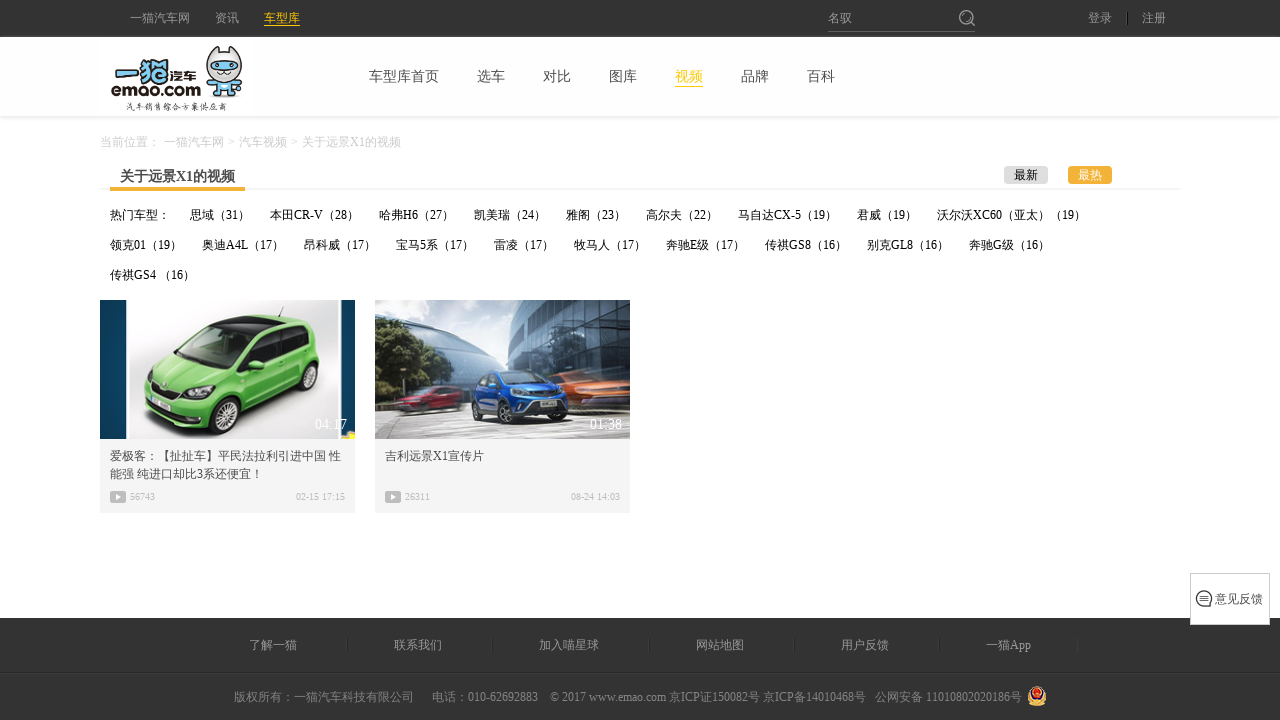

--- FILE ---
content_type: text/html; charset=UTF-8
request_url: https://v.emao.com/list/car-1839-2-1.html
body_size: 5571
content:
<!DOCTYPE html><html><head><meta charset="utf-8"><meta http-equiv="X-UA-Compatible" content="IE=edge,chrome=1"><meta name="renderer" content="webkit"/><link rel="shortcut icon" href="//s.emao.net/images/favicon.ico" type="image/x-icon" /><title>远景X1视频_吉利汽车在线汽车视频_一猫汽车网</title><meta content="一猫汽车视频栏目提供远景X1视频,在线汽车视频,包括远景X1汽车评测,新车试驾,专业点评,看吉利汽车汽车视频来一猫网" name="description"/><meta content="远景X1视频,远景X1评测,吉利汽车视频,一猫汽车视频,汽车视频" name="keywords"/><meta http-equiv="mobile-agent" content="format=html5;url=//v.m.emao.com/list/car-1839-2-1.html/"><script src="//v.emao.com/static/common/js/mobilecheck_c9b5f6e.js"></script><link rel="stylesheet" type="text/css" href="//v.emao.com/static/common/tar/base_6545ecd.css"/><link rel="stylesheet" type="text/css" href="//v.emao.com/static/video/list/list_0c00ab5.css"/></head><body><style type="text/css">@charset "UTF-8";body,blockquote,button,dd,dl,dt,fieldset,form,h1,h2,h3,h4,h5,h6,hr,input,legend,li,ol,p,pre,td,textarea,th,ul{margin:0;padding:0;font-family:"Microsoft Yahei"}h1,h2,h3,h4,h5,h6,strong{font-weight:400}ol,ul{list-style:outside none none}blockquote,q{quotes:none}blockquote::before,blockquote::after,q::before,q::after{content:none}section,article,aside,header,footer,nav,dialog,figure{display:block}:focus{outline:0 none}address,cite,code,dfn,em,var,i,em{font-style:normal}del{text-decoration:line-through}table{border-collapse:collapse;border-spacing:0;empty-cells:show}input{border:0 none}input[type=submit]{cursor:pointer}button{cursor:pointer}img{border:0 none;vertical-align:top}a{color:#4c4c4c;text-decoration:none}a:hover{text-decoration:none}label{font-weight:400}.clearfix::before,.clearfix::after{content:"";display:table}.clearfix::after{clear:both}.clearfix{}.n-width100{width:100%;font-size:12px;font-family:"microsoft yahei"}.n-width990 .n-width{width:990px;margin:0 auto;font-size:12px;font-family:"microsoft yahei"}.n-width1200 .n-width{width:1200px;margin:0 auto;font-size:12px;font-family:"microsoft yahei"}.n-width1080 .n-width{width:1080px;margin:0 auto;font-size:12px;font-family:"microsoft yahei"}.n-back1{background:#333}.n-back2{background:#fefefe}.n-back3{background:#dedede}.n-fl{float:left}.n-fr{float:right}.n-clear:after{clear:both;display:block;visibility:hidden;height:0;line-height:0;content:""}.n-hide{display:none}.n-header{height:37px}.n-header a{color:#999}.city-location{position:relative;height:35px;line-height:36px;color:#999}.city-location-choose{padding:0 6px 0 4px;cursor:pointer;border:1px solid #333;border-bottom:0}.city-location-cur .city-location-choose{color:#333;z-index:102;position:relative;height:37px;background:#fff;border-color:#dedede}.city-location-choose i{display:inline-block;*display:inline;*zoom:1}.city-location-choose a{margin-right:4px;border-bottom:1px solid #999}.city-location-icon{width:13px;height:15px;background:url(//s.emao.net/common/bulid/pc/static/images/sprite.png) no-repeat -22px 0;position:relative;top:4px;*top:0;*margin-right:2px}.city-location-cur .city-location-icon{background:url(//s.emao.net/common/bulid/pc/static/images/sprite.png) no-repeat -22px -25px}.city-location-point{width:9px;height:5px;background:url(//s.emao.net/common/bulid/pc/static/images/sprite.png) no-repeat -26px -50px;position:relative;top:-2px;*top:-6px}.city-location-cur .city-location-point{background:url(//s.emao.net/common/bulid/pc/static/images/sprite.png) no-repeat -26px -65px}.city-location-cur .city-location-choose a{color:#333}.head-set{line-height:37px;height:37px;position:relative}.head-set-link a{padding:0 14px;float:left;height:13px;line-height:13px;margin-top:12px}.city-more span{display:block;height:11px;border-left:1px solid #4b4b4b;border-right:1px solid #0a0a0a;margin-top:14px;margin-left:6px;float:left}.city-more a{display:block;height:37px;line-height:37px;float:left;margin-left:13px}.city-more a:hover{color:#f3b338}.city-location-box{position:absolute;width:392px;overflow-x:hidden;padding:9px 0 0 16px;*padding-bottom:10px;border:1px solid #dedede;background:#fff;left:0;top:37px;z-index:101;display:none}.city-location-list{width:400px}.city-location-list li{float:left;height:19px;line-height:19px;margin-right:16px;margin-bottom:12px;width:64px}.city-location-list li a{height:100%;padding:4px 6px;white-space:nowrap;color:#333}.city-location-list li a:hover{background:#f3b338;color:#fff}.head-set-login{border-right:1px solid #4b4b4b}.head-set-register{border-left:1px solid #0a0a0a}.head-set-login:hover{color:#f3b338}.head-set-link a:hover{color:#f3b338}.n-position{position:relative}.head-set-name{float:left;padding-right:14px;width:106px}.head-set-name a{display:block;width:100%;text-overflow:ellipsis;overflow:hidden;white-space:nowrap}.head-set-name a:hover{color:#f3b338}.n-search{height:31px;border-bottom:1px solid #606060;position:absolute;right:205px}.n-search form{display:block;height:100%}.n-search input{display:block;float:left;height:20px;line-height:20px;color:#999;position:relative;top:8px;background:#333;padding:0;width:131px;font-size:12px}.n-search .n-search-submit{position:relative;top:10px;width:16px;height:16px;background:url(//s.emao.net/common/bulid/pc/static/images/sprite.png) no-repeat -19px -80px}.n-search-hover{border-bottom:1px solid #fec900}.n-search-hover input{color:#fff}.n-search-hover .n-search-submit{background:url(//s.emao.net/common/bulid/pc/static/images/sprite.png) no-repeat -19px -106px}.head-set i{display:inline-block;*display:inline;*zoom:1}.set-message-icon{width:17px;height:12px;background:url(//s.emao.net/common/bulid/pc/static/images/sprite.png) no-repeat -18px -132px;position:relative;top:1px}.set-handle-icon{width:14px;height:14px;background:url(//s.emao.net/common/bulid/pc/static/images/sprite.png) no-repeat -21px -154px;position:relative;top:1px}.head-set-message,.head-set-handle{position:relative;float:left;width:36px;height:100%}.head-set-message ul,.head-set-handle ul{position:absolute;top:37px;left:0;width:86px;border:1px solid #dedede;background:#fff;z-index:101;left:0;border-top:0;display:none}.head-set-message ul li,.head-set-handle ul li{line-height:30px;height:30px;border-top:1px solid #dedede}.head-set-message ul li a,.head-set-handle ul li a{display:block;height:100%;padding:0 9px;position:relative}.head-set-message ul li a:hover{background:#f3b338;color:#fff}.head-set-message ul li a:hover em{color:#fff}.head-set-handle ul li a:hover{background:#f3b338;color:#fff}.head-set-handle p,.head-set-message p{cursor:pointer;display:block;width:100%;height:37px;position:relative;text-align:center}.head-set-handleCur .set-handle-icon{background:url(//s.emao.net/common/bulid/pc/static/images/sprite.png) #fff no-repeat -21px -178px}.head-set-message .head-set-point{position:absolute;z-index:12;top:10px;right:7px;display:none;width:5px;height:5px;background:url(//s.emao.net/common/bulid/pc/static/images/sprite.png) no-repeat -30px -202px}.head-set-message ul li em{position:absolute;top:1px;right:9px;color:#f3b338}.head-set-messageCur .set-message-icon{background:url(//s.emao.net/common/bulid/pc/static/images/sprite.png) #fff no-repeat -18px -217px}.head-set-handleCur p,.head-set-messageCur p{background:#fff;border:1px solid #dedede;border-bottom:0;z-index:102;height:37px}.n-nav{box-shadow:0 2px 4px #eaeaea}.n-nav,.n-nav-content{height:67px;line-height:67px;overflow:hidden}.n-nav-list dl,.n-nav-list dl dt,.n-nav-listLine{float:left}.n-nav-listLink{padding:8px 0}.n-nav-list dl dt a{display:block;height:100%;line-height:90px;font-size:16px;padding:0 20px;position:relative}.n-nav-list dl dt a:hover{color:#fec900}.n-nav-listLink dd{height:25px;line-height:25px;padding:0 10px;font-size:14px;text-align:center}.n-nav-listLink dd a{padding:1px 0}.n-nav-listLink dd a:hover{color:#fec900;border-bottom:1px solid #fec900}.n-nav-listPic1 i{height:24px;width:24px;background:url(//s.emao.net/common/bulid/pc/static/images/sprite.png) no-repeat -11px -239px;top:8px;left:25px}.n-nav-listPic2 i{height:28px;width:28px;background:url(//s.emao.net/common/bulid/pc/static/images/sprite.png) no-repeat -7px -273px;top:6px;left:32px}.n-nav-listPic3 i{height:20px;width:28px;background:url(//s.emao.net/common/bulid/pc/static/images/sprite.png) no-repeat -7px -311px;top:12px;left:24px}.n-nav-listPic4 i{height:26px;width:26px;background:url(//s.emao.net/common/bulid/pc/static/images/sprite.png) no-repeat -9px -341px;top:7px;left:31px}.n-nav-listLine{height:34px;border-right:1px solid #e7e7e7;margin:15px 10px 0 20px}.n-nav-list i{display:inline-block;*display:inline;*zoom:1;position:absolute}.n-logo{width:111px;margin-right:15px;float:left;display:block;height:100%;background:url(//s.emao.net/common/bulid/pc/static/images/n-logo.png) no-repeat center center}.n-nav-position{background:#fefefe;width:100%}.n-nav-positionCon{position:fixed;top:0;left:0;z-index:100;box-shadow:0 2px 4px #eaeaea}.header-nav{padding-left:30px}.header-nav li{float:left;height:37px;line-height:37px;margin-right:25px}.header-nav li a:hover{color:#fec900;border-bottom:1px solid #fec900}.header-nav li .header-nav-cur{color:#fec900;border-bottom:1px solid #fec900}</style>
<div class="n-width100 n-back1 n-header n-width1080">
<div class="n-width n-position">
<div class="header-nav n-fl">
<ul>
<li><a id="header-nav-www" href="//www.emao.com" target="_blank">一猫汽车网</a></li>
<li><a id="header-nav-news" href="//news.emao.cn/" target="_blank">资讯</a></li>
<li><a id="header-nav-auto" href="//auto.emao.com/" target="_blank">车型库</a></li>
</ul>
</div>
<div class="n-search">
<form method="get" target="_blank" action="//so.emao.com/all/" id="searchForm">
<input id="searchTxt" type="text" value="名驭" data-default="名驭" class="n-search-text s-inp" name="q" />
<input type="submit" value="" class="n-search-submit" />
</form>
</div>
<div class="head-set n-fr" id="user_bar_login"></div>
</div>
</div>
<style type="text/css">@charset "UTF-8";.n-nav-height{height:79px}.n-nav{box-shadow:0 2px 4px #eaeaea}.n-nav,.n-nav-content{height:79px;line-height:79px}.n-logo{width:222px;margin-right:28px;float:left;display:block;height:78px;background:url(//s.emao.net/car/common/pc/nav/images/n-logo.png) no-repeat 0 0; background-size: 152px}.n-nav ul li{float:left}.n-nav ul li a{font-size:14px;color:#4c4c4c;display:block;padding:0 19px}.n-nav ul li a span{color:#4c4c4c}.n-nav ul li .n-nav-cur a{color:#4c4c4c}.n-nav ul li .n-nav-cur span{color:#fec900;border-bottom:1px solid #fec900;padding:2px 0}.n-nav ul li a:hover{color:#fec900}.n-nav ul li a:hover span{color:#fec900;border-bottom:1px solid #fec900}</style>
<div class="n-width1080 n-nav-height">
<div class="n-width100 n-back2 n-nav" id="n-nav-fixed">
<div class="n-width n-nav-content n-clear">
<a class="n-logo" alt="一猫汽车网" title="一猫汽车网" href="http://www.emao.com/"></a>
<ul>
<li>
<a id="n-nav-new-car" href="http://auto.emao.com/"><span>车型库首页</span></a>
</li>
<li>
<a id="n-nav-new-choose" href="http://auto.emao.com/xuanche-0-0-0-0-0-0-0-0_0-0-1.html"><span>选车</span></a>
</li>
<li>
<a id="n-nav-new-compare" href="http://auto.emao.com/duibi/"><span>对比</span></a>
</li>
<li>
<a id="n-nav-new-pic" href="http://auto.emao.com/pic/"><span>图库</span></a>
</li>
<li>
<a id="n-nav-new-video" href="http://v.emao.com/"><span>视频</span></a>
</li>
<li>
<a id="n-nav-new-brand" href="http://brand.emao.com/"><span>品牌</span></a>
</li>
<li>
<a id="n-nav-new-baike" href="http://baike.emao.com/"><span>百科</span></a>
</li>
</ul>
</div>
</div>
</div>
<script type="text/javascript">function isHref(e){return e==window.location.href}function isNewHost(e){return e+".emao.com"==window.location.host}function getNavNewCur(e){document.getElementById(e).className="n-nav-cur"}function isNewUrl(e){return window.location.pathname.indexOf(e)>0}isNewHost("auto")&&!isHref("//auto.emao.com/")&&getNavNewCur(isNewUrl("duibi")?"n-nav-new-compare":isNewUrl("pic")?"n-nav-new-pic":"n-nav-new-choose"),isHref("//auto.emao.com/")&&getNavNewCur("n-nav-new-car"),isNewHost("v")&&getNavNewCur("n-nav-new-video"),isNewHost("brand")&&getNavNewCur("n-nav-new-brand"),isNewHost("baike")&&getNavNewCur("n-nav-new-baike");</script>
<script type="text/javascript">function navScroll(t){window.onscroll=function(){var e=document.documentElement.scrollTop||document.body.scrollTop;e>=t.targetDomHeight?(t.targetDom.style.position="fixed",t.targetDom.style.top=0,t.targetDom.style.left=0,t.targetDom.style.width="100%",t.targetDom.style.zIndex=20):t.targetDom.removeAttribute("style"),checkId()&&"fixed"==attrStyle(checkId(),"position")&&t.targetDom.removeAttribute("style")}}function checkId(){var t=document.getElementById("page-fixed");return t?t:""}function attrStyle(t,e){return t.attr?t.style[e]:t.currentStyle?t.currentStyle[e]:document.defaultView&&document.defaultView.getComputedStyle?(e=e.replace(/([A-Z])/g,"-$1").toLowerCase(),document.defaultView.getComputedStyle(t,null).getPropertyValue(e)):null}window.onload=function(){var t={targetDom:document.getElementById("n-nav-fixed"),targetDomHeight:document.getElementById("n-nav-fixed").offsetTop};navScroll(t)};</script>
<div class="main">
<div class="title-map">
<a class="title-map-msg" href="javascript::">当前位置：</a>
<a href="//www.emao.com" class="title-map-addr">一猫汽车网</a>
<a class="title-map-symbol">&gt;</a>
<a href="//v.emao.com" class="title-map-addr">汽车视频</a>
<a class="title-map-symbol">&gt;</a>
<span class="title-map-addr">关于远景X1的视频</span>
</div><div class="video-left-title">
<ul class="video-left-title-nav">
<li class="video-left-title-lists active"><a href="javascript:;">关于远景X1的视频</a></li>
</ul>
<div class="classify-ctrl-btn-cont">
<a class="classify-ctrl-btn classify-new-btn " href="//v.emao.com/list/car-1839-1-1.html" title="最新">最新</a>
<a class="classify-ctrl-btn classify-hot-btn active" href="//v.emao.com/list/car-1839-2-1.html" title="最热">最热</a>
</div>
</div>
<div class="classify-list-cont">
<ul class="classify-list">
<li class="classify-btns"><a href="javascript:;">热门车型：</a></li>
<li class="classify-btns "><a href="//v.emao.com/list/car-187-1-1.html" title="思域">思域（31）</a></li>
<li class="classify-btns "><a href="//v.emao.com/list/car-185-1-1.html" title="本田CR-V">本田CR-V（28）</a></li>
<li class="classify-btns "><a href="//v.emao.com/list/car-1385-1-1.html" title="哈弗H6">哈弗H6（27）</a></li>
<li class="classify-btns "><a href="//v.emao.com/list/car-449-1-1.html" title="凯美瑞">凯美瑞（24）</a></li>
<li class="classify-btns "><a href="//v.emao.com/list/car-196-1-1.html" title="雅阁">雅阁（23）</a></li>
<li class="classify-btns "><a href="//v.emao.com/list/car-362-1-1.html" title="高尔夫">高尔夫（22）</a></li>
<li class="classify-btns "><a href="//v.emao.com/list/car-886-1-1.html" title="马自达CX-5">马自达CX-5（19）</a></li>
<li class="classify-btns "><a href="//v.emao.com/list/car-256-1-1.html" title="君威">君威（19）</a></li>
<li class="classify-btns "><a href="//v.emao.com/list/car-1126-1-1.html" title="沃尔沃XC60（亚太）">沃尔沃XC60（亚太）（19）</a></li>
<li class="classify-btns "><a href="//v.emao.com/list/car-1892-1-1.html" title="领克01">领克01（19）</a></li>
<li class="classify-btns "><a href="//v.emao.com/list/car-8-1-1.html" title="奥迪A4L">奥迪A4L（17）</a></li>
<li class="classify-btns "><a href="//v.emao.com/list/car-262-1-1.html" title="昂科威">昂科威（17）</a></li>
<li class="classify-btns "><a href="//v.emao.com/list/car-64-1-1.html" title="宝马5系">宝马5系（17）</a></li>
<li class="classify-btns "><a href="//v.emao.com/list/car-452-1-1.html" title="雷凌">雷凌（17）</a></li>
<li class="classify-btns "><a href="//v.emao.com/list/car-614-1-1.html" title="牧马人">牧马人（17）</a></li>
<li class="classify-btns "><a href="//v.emao.com/list/car-127-1-1.html" title="奔驰E级">奔驰E级（17）</a></li>
<li class="classify-btns "><a href="//v.emao.com/list/car-1726-1-1.html" title="传祺GS8">传祺GS8（16）</a></li>
<li class="classify-btns "><a href="//v.emao.com/list/car-255-1-1.html" title="别克GL8">别克GL8（16）</a></li>
<li class="classify-btns "><a href="//v.emao.com/list/car-142-1-1.html" title="奔驰G级">奔驰G级（16）</a></li>
<li class="classify-btns "><a href="//v.emao.com/list/car-1527-1-1.html" title="传祺GS4 ">传祺GS4 （16）</a></li>
</ul>
</div><div class="video-list-cont">
<dl class="video-list-box">
<dt class="video-list-img-cont">
<a target="_blank" href="//v.emao.com/videos/588.html">
<img class="lazy" alt="爱极客：【扯扯车】平民法拉利引进中国	性能强	纯进口却比3系还便宜！" title="爱极客：【扯扯车】平民法拉利引进中国	性能强	纯进口却比3系还便宜！" src="//img.emao.net/car/cover/nd/bal/fuii.jpg/148?v=1.0" data-original="//img.emao.net/car/cover/nc/bdi/lety-530x299.png/148?v=1.0">
</a>
<span class="video-list-time">
04:17
</span>
</dt>
<dd class="video-list-msg-cont">
<p class="video-list-msg"><a target="_blank" href="//v.emao.com/videos/588.html">爱极客：【扯扯车】平民法拉利引进中国 性能强 纯进口却比3系还便宜！</a></p>
<div class="video-list-times-cont">
<p class="video-list-play-times">
<i class="video-icon"></i>
<span class="video-play-times">56743</span>
</p>
<p class="video-list-upload-times">
<span class="video-upload-day">02-15 17:15</span>
</p>
</div>
</dd>
</dl>
<dl class="video-list-box">
<dt class="video-list-img-cont">
<a target="_blank" href="//v.emao.com/videos/1504.html">
<img class="lazy" alt="吉利远景X1宣传片" title="吉利远景X1宣传片" src="//img.emao.net/car/cover/nd/bal/fuii.jpg/148?v=1.0" data-original="//img.emao.net/car/cover/nc/bbt/ipre-530x299.jpg/148?v=1.0">
</a>
<span class="video-list-time">
01:38
</span>
</dt>
<dd class="video-list-msg-cont">
<p class="video-list-msg"><a target="_blank" href="//v.emao.com/videos/1504.html">吉利远景X1宣传片</a></p>
<div class="video-list-times-cont">
<p class="video-list-play-times">
<i class="video-icon"></i>
<span class="video-play-times">26311</span>
</p>
<p class="video-list-upload-times">
<span class="video-upload-day">08-24 14:03</span>
</p>
</div>
</dd>
</dl>
</div>
<div class="paging-btns-cont"></div></div>
<style type="text/css">@charset "UTF-8";.n-width100{min-width:1080px}.n-footer-link2{height:54px;line-height:54px;text-align:center;border-bottom:1px solid #282828}.n-footer-link2 li{display:inline;padding:0 46px;border-left:1px solid #282828;border-right:1px solid #3b3b3b}.n-footer-link2 li a{color:#999}.n-footer-link2 li a:hover{color:#f0f0f0}.n-footer-link2 .no-left-border{border-left:0}.n-footer-link2 .no-right-border{border-right:0}.n-record{height:46px;line-height:46px;text-align:center;border-top:1px solid #3b3b3b;color:#838383}.n-record a{color:#838383}.n-record a:hover{color:#f0f0f0}.n-record-site{margin-left:15px}.n-record-num{margin-left:6px;padding:5px 0}.n-record-num i{width:18px;height:20px;display:inline-block;*display:inline;*zoom:1;background:url(//s.emao.net/common/bulid/pc/static/images/sprite.png) no-repeat -17px -415px;margin-left:6px;position:relative;top:5px}</style>
<div class="n-width100 n-back1 n-footer-link2">
<ul>
<li class="no-left-border">
<a href="//www.emao.com/about/index.html" target="_blank">了解一猫</a>
</li>
<li>
<a href="//www.emao.com/about/lianxi.html" target="_blank">联系我们</a>
</li>
<li>
<a href="//www.emao.com/about/zhaopin/index.html" target="_blank">加入喵星球</a>
</li>
<li>
<a href="//www.emao.com/about/sitemap.html" target="_blank">网站地图</a>
</li>
<li>
<a href="//www.emao.com/about/fankui.html" target="_blank">用户反馈</a>
</li>
<li>
<a href="//app.emao.com/" target="_blank">一猫App</a>
</li>
</ul>
</div>
<div class="n-width100 n-back1 n-record">
<span>版权所有：一猫汽车科技有限公司 </span>
<span class="n-record-site">电话：010-62692883　© 2017 www.emao.com </span>
<a href="https://beian.miit.gov.cn/" target="_blank">京ICP证150082号 京ICP备14010468号</a>
<a class="n-record-num" target="_blank" href="//www.beian.gov.cn/portal/registerSystemInfo?recordcode=11010802020186">公网安备 11010802020186号<i></i></a>
</div>
</body><script type="text/javascript" src="//v.emao.com/static/common/mod_96dd55b.js"></script>
<script type="text/javascript">require.resourceMap({"res":{"common:widget/header/header.js":{"url":"//v.emao.com/static/common/widget/header/header_8c0266a.js"}}});</script><script type="text/javascript" src="//v.emao.com/static/common/js/lib_2cbcaee.js"></script>
<script type="text/javascript" src="//s.emao.net/common/bulid/pc/header/js/header-logic.js"></script>
<script type="text/javascript" src="//v.emao.com/static/common/widget/header/header_8c0266a.js"></script>
<script type="text/javascript" src="//s.emao.net/car/common/pc/toolbar/js/toolbar.js"></script>
<script type="text/javascript" src="//s.emao.net/common/bulid/pc/statistics/statistics.js"></script>
<script type="text/javascript">!function(){    require.async('common:widget/header/header.js',function(header){
        header.init();
    })
}();</script></html>


--- FILE ---
content_type: text/css
request_url: https://v.emao.com/static/common/tar/base_6545ecd.css
body_size: 398
content:
blockquote,body,button,dd,dl,dt,fieldset,form,h1,h2,h3,h4,h5,h6,hr,input,legend,li,ol,p,pre,td,textarea,th,ul,span{margin:0;padding:0;border:0;outline:0;font-size:100%;background:0 0}h1,h2,h3,h4,h5,h6,strong{font-weight:400}ol,ul{list-style:none}blockquote,q{quotes:none}blockquote:after,blockquote:before,q:after,q:before{content:'';content:none}article,aside,dialog,figure,footer,header,nav,section{display:block}:focus{outline:0}address,cite,code,dfn,em,i,var,b{font-style:normal}del{text-decoration:line-through}table{border-collapse:collapse;border-spacing:0;empty-cells:show}input{border:0}button,input[type=submit]{cursor:pointer;font-family:'Microsoft Yahei',Arial,Helvetica,Simsun,sans-serif}img{vertical-align:middle;border:0}a{text-decoration:none;color:#333;cursor:pointer}a:hover,.top-con a:hover{text-decoration:none}a:focus{outline:0;text-decoration:none}label{font-weight:400}.clearfix:after,.clearfix:before{content:"";display:table}.clearfix:after{clear:both}.clearfix{*zoom:1}* html .clearfix,*+html .clearfix{zoom:1}
body{color:#333;-webkit-font-smoothing:antialiased}.fl{float:left}.fr{float:right}.hide{display:none}.disinline{display:inline-block;*display:inline;*zoom:1;vertical-align:top}.fw{font-weight:700}.over-hidden{overflow:hidden}input,select{font-family:"Microsoft YaHei"}.wrapper100{width:100%;margin:0 auto;font-family:"Microsoft YaHei";font-size:14px;min-width:1200px}.wrapper1200{width:1200px;margin:0 auto;font-family:"Microsoft YaHei";font-size:14px}.cback{background:#f0f0f0}.cback2{background:#fff}.error-msg{color:#bd2a2a;font-size:12px;line-height:1.5}.errorMsg{color:#bd2a2a;font-size:12px;line-height:1.5}

--- FILE ---
content_type: text/css
request_url: https://v.emao.com/static/video/list/list_0c00ab5.css
body_size: 852
content:
@charset "UTF-8";.clearfix:after{clear:both}.clearfix{*zoom:1}.fl{float:left}.fr{float:right}.fw{font-weight:700}.over-hidden{overflow:hidden}.show{display:block!important}.hide{display:none!important}.visible{visibility:visible!important}.hidden{visibility:hidden!important}.main{width:1080px;margin:0 auto;overflow:hidden;font-family:"微软雅黑"}.main img{width:100%;height:100%;display:block}.video-icon{float:left;margin-right:4px;width:16px;height:12px;display:inline-block;background:transparent url(//v.emao.com/static/video/images/play-times-icon_f9f9705.png) center center no-repeat;background-size:100%}.title-map a{font:400 12px/40px "微软雅黑";color:#cbcbcb}.title-map a.title-map-symbol{cursor:default}.title-map a.title-map-addr:hover{color:#f3b338}.title-map span{cursor:default;font:400 12px/40px "微软雅黑";color:#cbcbcb}.video-left-title{width:100%;height:22px;border-bottom:2px solid #f5f5f5;position:relative}.video-left-title .video-left-title-nav{position:absolute;padding-left:10px}.video-left-title .video-left-title-nav .video-left-title-lists{float:left;margin-right:23px;padding:0 10px;font:700 14px/21px "微软雅黑";color:#000}.video-left-title .video-left-title-nav .video-left-title-lists.active{border-bottom:4px solid #f3b338}.classify-list-cont .classify-list{float:left;overflow:hidden;padding:10px}.classify-list-cont .classify-list li{float:left;margin-right:20px}.classify-list-cont .classify-list li a{font:400 12px/30px "微软雅黑";color:#000}.classify-list-cont .classify-list li.active a{color:#f3b338}.video-left-title .classify-ctrl-btn-cont{float:right;margin-right:68px}.video-left-title .classify-ctrl-btn-cont .classify-ctrl-btn{padding:0 10px;background:#dedede;display:block;float:left;margin-left:20px;font:400 12px/18px "微软雅黑";color:#000;border-radius:4px;-webkit-border-radius:4px;-moz-border-radius:4px}.video-left-title .classify-ctrl-btn-cont .classify-ctrl-btn.active{color:#fff;background:#f3b338}.video-list-cont{width:1100px;overflow:hidden}.paging-btns-cont{padding-top:20px;margin:0 auto;text-align:center;overflow:hidden}.paging-btns-cont .pagination{width:100%;height:24px;margin-bottom:40px;overflow:hidden;text-align:center}.paging-btns-cont .pagination li{margin:0 4px;cursor:pointer;width:24px;height:24px;display:block;display:inline-block}.paging-btns-cont .pagination li:first-child span,.paging-btns-cont .pagination li:first-child a,.paging-btns-cont .pagination li:last-child,.paging-btns-cont .pagination li:last-child a{background:none!important;color:#c6c6c6!important}.paging-btns-cont .pagination li span,.paging-btns-cont .pagination li a{text-decoration:none;text-align:center;background:#f5f5f5;width:100%;height:100%;display:block;font:400 12px/24px "微软雅黑";color:#c6c6c6}.paging-btns-cont .pagination li.active a,.paging-btns-cont .pagination li.active span,.paging-btns-cont .pagination li:hover a,.paging-btns-cont .pagination li:hover span{color:#fff;background:#f3b338}.paging-btns-cont .pagination li.disabled span,.paging-btns-cont .pagination li.disabled a{cursor:default}.video-list-box{width:255px;margin-right:20px;margin-bottom:20px;float:left}.video-list-box .video-list-msg a:hover{color:#f3b338!important}.video-list-box .video-list-img-cont{height:139px;position:relative}.video-list-box .video-list-img-cont .video-list-time{position:absolute;bottom:2px;right:8px;font:400 14px/24px "微软雅黑";color:#fff}.video-list-box .video-list-msg-cont{padding:8px 10px;background:#f5f5f5;position:relative;width:235px;height:58px;display:block}.video-list-box .video-list-msg-cont .video-list-msg{height:38px;overflow:hidden;font:400 12px/18px "微软雅黑";color:#000}.video-list-box .video-list-msg-cont .video-list-times-cont{margin-top:8px;overflow:hidden;position:absolute;bottom:10px;width:235px;font:400 10px/12px "微软雅黑";color:#bebebe}.video-list-box .video-list-msg-cont .video-list-times-cont .video-list-play-times{float:left;overflow:hidden}.video-list-box .video-list-msg-cont .video-list-times-cont .video-list-play-times .video-play-times{float:left}.video-list-box .video-list-msg-cont .video-list-times-cont .video-list-upload-times{float:right}.blogroll{width:100%;margin-bottom:28px;overflow:hidden}.blogroll .blogroll-msg{float:left;width:60px;font:400 12px/14px "微软雅黑";color:#f3b338}.blogroll .blogroll-links{float:left;width:1020px}.blogroll .blogroll-links a{display:block;float:left;height:14px;padding:0 8px;margin-bottom:10px;border-right:1px solid #000;font:400 12px/14px "微软雅黑";color:#000}.blogroll .blogroll-links a:last-child{border:0}.blogroll .blogroll-links a:hover{color:#f3b338}.title-map{line-height:50px}

--- FILE ---
content_type: application/javascript; charset=utf-8
request_url: https://s.emao.net/common/bulid/pc/statistics/statistics.js
body_size: 846
content:
var _hmt = _hmt || [];
(function() {
    var hm = document.createElement("script");
    hm.src = "//hm.baidu.com/hm.js?c8553bf999297be4b7c3bf2ffec7c37f";
    var s = document.getElementsByTagName("script")[0];
    s.parentNode.insertBefore(hm, s);
})();


(function (G,D,s,c,p) {
    c={
        UA:"UA-emao-000001",
        NO_FLS:0,
        WITH_REF:1,
        URL:'//s.emao.net/build/web/js/statistics/iwt-min.js'
    };
    G._iwt?G._iwt.track(c,p):(G._iwtTQ=G._iwtTQ || []).push([c,p]),!G._iwtLoading && lo();
    function lo(t) {
        G._iwtLoading=1;s=D.createElement("script");s.src=c.URL;
        t=D.getElementsByTagName("script");t=t[t.length-1];
        t.parentNode.insertBefore(s,t);
    }
})(this,document);


var _mvq = window._mvq || [];
window._mvq = _mvq;
_mvq.push(['$setAccount', 'm-114937-0']);

_mvq.push(['$logConversion']);
(function() {
    var mvl = document.createElement('script');
    mvl.type = 'text/javascript'; mvl.async = true;
    mvl.src = ('https:' == document.location.protocol ? 'https://static-ssl.mediav.com/mvl.js' : 'http://static.mediav.com/mvl.js');
    var s = document.getElementsByTagName('script')[0];
    s.parentNode.insertBefore(mvl, s);
})();


;(function(){

    function getCookie(cname) {
        var name = cname + "=";
        var ca = document.cookie.split(';');
        for(var i=0; i<ca.length; i++) {
            var c = ca[i];
            while (c.charAt(0)==' ') c = c.substring(1);
            if (c.indexOf(name) != -1) return c.substring(name.length, c.length);
        }
        return "";
    }

    function SetCookie(name, value) {
        document.cookie = name + "=" + escape(value) + ";path=/;domain=emao.com" ;
    }


    var referrer = document.referrer||'';
    var url = location.href;
    function atmYimao (url){
        var matchList=url.match(/atm_yimao=([^&=?]+)/);
        return matchList?matchList[1]:null;
    }
    if(atmYimao(url)!= 1&&atmYimao(referrer)!= 1&&!getCookie('atm_yimao')){
        (function(i,s,o,g,r,a,m){i['GoogleAnalyticsObject']=r;i[r]=i[r]||function(){
                (i[r].q=i[r].q||[]).push(arguments)},i[r].l=1*new Date();a=s.createElement(o),
            m=s.getElementsByTagName(o)[0];a.async=1;a.src=g;m.parentNode.insertBefore(a,m)
        })(window,document,'script','//www.google-analytics.com/analytics.js','ga');
    }else{
        SetCookie('atm_yimao',1);
        window.ga=function(){};
    }
    ga('create', 'UA-48162221-3', 'auto');
    ga('send', 'pageview');
})()


;(function(){
    var cScript = document.createElement("script");
    cScript.src = "//plt.s.emao.net/js/stat/ext_ad_src.js";
    // document.getElementsByTagName("body")[0].appendChild(cScript);
    var s = document.getElementsByTagName("script")[0];
    s.parentNode.insertBefore(cScript, s);

})(window,document);
